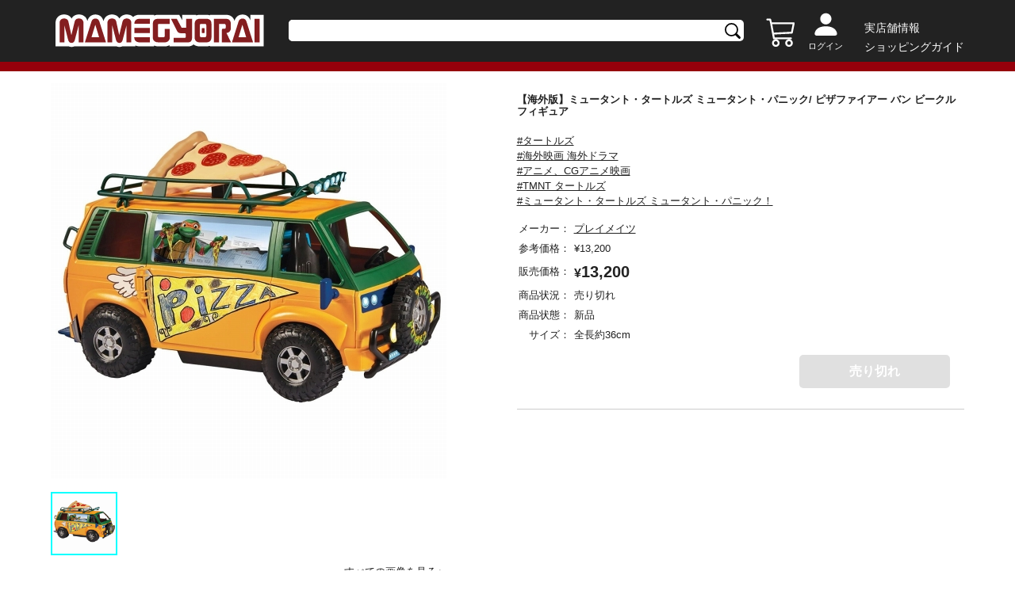

--- FILE ---
content_type: text/html;charset=UTF-8
request_url: https://mamegyorai.jp/item?id=673578-0
body_size: 30583
content:
<!DOCTYPE html>

<html lang="ja">
<head>
	
	<!-- Google Tag Manager -->
	<script>(function(w,d,s,l,i){w[l]=w[l]||[];w[l].push({'gtm.start':
	new Date().getTime(),event:'gtm.js'});var f=d.getElementsByTagName(s)[0],
	j=d.createElement(s),dl=l!='dataLayer'?'&l='+l:'';j.async=true;j.src=
	'https://www.googletagmanager.com/gtm.js?id='+i+dl;f.parentNode.insertBefore(j,f);
	})(window,document,'script','dataLayer','GTM-TKFF9NKN');</script>
	
	<meta charset="UTF-8">
	<meta http-equiv="Content-Type" content="text/html; charset=UTF-8">
	<meta http-equiv="X-UA-Compatible" content="IE=edge,chrome=1">
	<meta name="viewport" content="width=device-width">
	<meta http-equiv="Pragma" content="no-cache">
	<meta http-equiv="Cache-Control" content="no-cache">

	<meta name="description" content="">
	<meta name="author" content="">

	<!--ogp-->
	<meta property="og:url" content="">
	<meta property="og:type" content="website">
	<meta property="og:title" content="">
	<meta property="og:description" content="">
	<meta property="og:site_name" content="">
	<meta property="og:image" content="">
	<meta property="twitter:image:src" content="">
	<meta name="twitter:card" content="summary_large_image" />

	<!--icon font-->
	
	<link rel="icon" href="/assets/images/favicon.ico">
	<link rel="stylesheet" type="text/css" href="/lib/bootstrap-4.3.1/css/bootstrap.css"/>
	<!--slick-->
	<link href="/assets/js/slick/slick-theme.css" rel="stylesheet" type="text/css">
	<link href="/assets/js/slick/slick.css" rel="stylesheet" type="text/css">

	<!--jquery ui-->
	<link rel="stylesheet" href="https://ajax.googleapis.com/ajax/libs/jqueryui/1.12.1/themes/smoothness/jquery-ui.css">

	<!--style-->
	<link href="/assets/css/normalise.css?ver=20250126" rel="stylesheet" type="text/css">
	<link href="/assets/css/layout.css?ver=20250126"    rel="stylesheet" type="text/css">
	<link href="/assets/css/utility.css?ver=20250126"   rel="stylesheet" type="text/css">
	<link href="/assets/css/style.css?ver=20250126"     rel="stylesheet" type="text/css">
	<link href="/assets/css/common.css?ver=20250126"    rel="stylesheet" type="text/css">
	
	<script type="text/javascript" src="/lib/jquery-3.5.1/js/jquery-3.5.1.js"></script>
	<script type="text/javascript" src="/lib/jquery-ui-1.12.1/js/jquery-ui.js"></script>
	<script type="text/javascript" src="/lib/jquery-ui-1.12.1/js/datepicker-ja.js"></script>
	<script type="text/javascript" src="/lib/jquery.balloon.js"></script>
	<script type="text/javascript" src="/lib/bootstrap-4.3.1/js/bootstrap.js"></script>

	<script type="text/javascript" src="/js/class-ex.js?ver=20250126"></script>
	
	<script type="text/javascript" src="/js/jquery-stem-plugin.js?ver=20250126"></script>
	
	
	<script type="text/javascript" src="/js/stem.js?ver=20250126"></script>
	<script type="text/javascript" src="/js/stem-common.js?ver=20250126"></script>
	<script type="text/javascript" src="/assets/js/main.js?ver=20250126"></script>
	<script type="text/javascript" src="/assets/js/dialog.js?ver=20250126"></script>
	<script type="text/javascript" src="/assets/js/common.js?ver=20250126"></script>
	<script type="text/javascript" src="/assets/js/slick/slick.js?ver=20250126"></script>
	<script type="text/javascript" src="/assets/js/ajax.js?ver=20250126"></script>
	
	
	
	<title>【海外版】ミュータント・タートルズ ミュータント・パニック/ ピザファイアー バン ビークルフィギュア　　</title>

	<!--% 独自スタイル%-->
	<link href="/assets/css/swiper-bundle.min.css?ver=20250126" rel="stylesheet" type="text/css">
	<style>
	#imageDialog{
	   display: flex;
	   flex-wrap: wrap;
	   width: 70vw;
	}
	
	
	@media screen and (min-width:769px){	
		.main-image-area{
			max-height: calc(100vh - 7em);
			display:flex;
			width: 70%;
		}
		
		.main-image-area figure img{
			max-width: 100%;
			height: auto;
		}
	}
	
	@media screen and (max-width:768px){	
		.main-image-area{
			width:90%;
			max-height: calc(100vh - 7em);
		}
	}

	.sub-image-area .item_related_img_item{
		padding-left:4px;
	}
	.sub-image-area .item_related_img_item img{
		padding-left:0px;
		border:2px #0000 solid;
	}
	.sub-image-area .item_related_img_item img.active{
		border:2px cyan solid;
	}
	.sub-image-area{
		width:30%;
		height: fit-content;
		overflow-y: auto;
	    max-height: calc(100vh - 7em);
	}
	.sub-image-area img, .allow-left, .allow-right, #showImages{
		cursor:pointer;
	}
	#image-view-left, #image-view-right,#image-view{
		display: flex;
		justify-content: center;
		align-items: center;
  	}
	#image-view-left{
		width:30px;
	}
	#image-view-right{
		width:30px;
	}

	#image-view-left img{
		transform:rotate(90deg);
/*		height:calc(100vh - 6em - 24px); */
		height:30px;
		width:30px;
	}
	#image-view-right img{
		transform:rotate(270deg);
/*		height:calc(100vh - 6em - 24px); */
		height:30px;
		width:30px;
	}

	#image-view-img.vertical{
		object-fit: contain;
		max-height: 100%;
		height: 100%;
	}
/*
	#image-view-img.horizon{
		width:calc(70vw - 2em - 100px);
		max-width: calc((100vh - 6em - 24px) * 1.4);
		max-height: calc(100vh - 6em - 24px);
	}
*/

	#image-view-img{
		margin-top:auto;
		margin-bottom:auto;
	}

	#image-view{
		height: calc(100vh - 6em - 24px);
		width:100%;
	}

	table.item-variation{
		width:100%;
	}
	
	.item-variation td:first-child {
   		 width: 30%;
	}
	
	table.item-variation td{
		border: 1px gray solid;
		text-align: center;
		padding: 2px;
		
	}

	#imageModal.modal-header{
		padding: 0.2rem 1rem;
	}
	
	#imageModal.modal.show{
		position: fixed;
	    top: 0;
	    left: 0;
	    background-color: rgba(0, 0, 0, 0.5);	
	}
	
</style>

	<style>
	
	
	.chumon-list{
		width:100%;
	}
	
	#chumon-list-form{
		border-top: 1px solid #ccc;
	}
	
	#chumon-list-form table.chumon-list tr{
		border: none;
    	border-bottom: 1px solid #ccc;
	}
	
	#chumon-list-form table.chumon-list table.chumon-list-detail tr{
		border: none;
	}
	
	#chumon-list-form table.chumon-list tr:last-child {
		border-bottom:none;
	}
	
	#chumon-list-form table.chumon-list .chumon-list-row .fit-img {
		    height: 150px;
		    width: auto;
	}
	
	
	#chumon-list-form .chumon-list .item_sizelist_img{
		padding:1em;
	}
	
	#chumon-list-form .item_sizelist_items .item_sizelist_item img {
    	vertical-align: bottom;
	}
	
	@media screen and (max-width: 768px){
		
		.first-row{
			width:25%;
		}
		
		#chumon-list-form table.chumon-list .chumon-list-row .fit-img {
		    height: 120px;
		    width: auto;
	}
		
		#chumon-list-form .item_sizelist_items .btn_m {
		   font-size: 13px;
		}
		
		#chumon-list-form .chumon-list .item_sizelist_img{
			padding: .5em;
		}
		
	}
	
	
</style>

	
	<!--% 独自スクリプト%-->
	<script type="text/javascript" src="/assets/js/swiper-bundle.min.js?ver=20250126"></script>
	<script>
	var imageDialog = new Dialog("#imageDialog");
	$(function(){
		
		const swiper = new Swiper(".gallery", {
			  spaceBetween: 10,
			  slidesPerView: 4
			});

		const swiper2 = new Swiper(".mainSwiper", {
		pagination: {
			el: ".swiper-pagination",
			type: "fraction" 
			},
		thumbs: {
		    swiper: swiper
		  },
		  navigation: {
		    nextEl: ".swiper-button-next",
		    prevEl: ".swiper-button-prev"
		  }
		});
		
		$(".gallery .swiper-wrapper .swiper-slide").each(function(index) { 
			let imgUseKbn = $(this).data('image-use-kbn');
	        if (imgUseKbn == 1) { 
	            swiper2.slideTo(index); 
	        }
		});
		
		$(".thumbnail").click(function(){
			 $('.main-image img').attr('src', $(this).data('largeImagePath'));
			 let images = $(".thumbnail-list .thumbnail");
			 images.removeClass("active");
			 $(this).addClass("active");

		});
		
		$("#imageDialog .sub-image-area img").click(function(){
			var $org = $(this);
			var $img = $("#image-view-img");
			if ($org.height() < $org.width()){
				$img.addClass("horizon");
				$img.removeClass("vertical");
			} else {
				$img.removeClass("horizon");
				$img.addClass("vertical");
			}
			$img.attr("src",$org.data("largeImagePath"));

			var images = $("#imageDialog .sub-image-area img");
			images.removeClass("active");
			$(this).addClass("active");

		});
		$("#showImages").on("click",function(){
			var images = $("#imageDialog .sub-image-area img");
			if (images.length==0) {
				return;
			}
			$(images[0]).click();
			imageDialog.show();
		});

		$("#image-view-left img").on("click",function(){
			var images = $("#imageDialog .sub-image-area img");

			var activeIndex = -1;
			for (var i = images.length-1; -1 < i ;i--){
				var $target = $(images[i]);
				if ($target.hasClass("active")){
					activeIndex = i;
					if (i==0){
						$(images[images.length-1]).click();
						break;
					}
				}
				else if (activeIndex != -1){
					$target.click();
					break;
				}
			}
		});

		$("#image-view-right img").on("click",function(){
			var images = $("#imageDialog .sub-image-area img");

			var activeIndex = -1;
			for (var i = 0; i < images.length;i++){
				var $target = $(images[i]);
				if ($target.hasClass("active")){
					activeIndex = i;
					if (i==(images.length-1)){
						$(images[0]).click();
						break;
					}
				}
				else if (activeIndex != -1){
					$target.click();
					break;
				}
			}
		});
		
		//カート追加
		$(document).on("success",".ctl-add-cart-js.ajax,.ctl-add-cart-main-js.ajax", function(event,data){
			setCart(data);
		});
		
		//メインのお気に入り処理
		$(document).on("success",".ctl-favorite-js.ajax",function(event,data){
			
			//現在のフラグの逆
			let $this = $(this); 
			let flg = !$this.hasClass("on");
			$this.data('paramFavoriteFlg',!flg);
			
			if (flg) {
		 		$("#confirmAddFavoriteDialog").modal('show');
				$this.addClass('on');
			} else {
				$this.removeClass('on');
			}
		});
		
		
	});
</script>

	<style>
	.ctl-favorite-js{width:28px;height:28px;background-image: url('/assets/images/favorite_off.svg')}
	.ctl-favorite-js.on{width:28px;height:28px;background-image: url('/assets/images/favorite_on.svg')}
	</style>

	<style>
	.hide {display: none !important;}
	.modal-open.main-body{ overflow: auto!important;padding-right:0!important;}
	.modal-open .modal{overflow-y: hidden;padding-right:0!important;;}
	.footer_top_menu small{font-size: 0.83em;}
	
	</style>
</head>
<body class="main-body">
	<!-- Google Tag Manager (noscript) -->
	<noscript><iframe src="https://www.googletagmanager.com/ns.html?id=GTM-TKFF9NKN"
	height="0" width="0" style="display:none;visibility:hidden"></iframe></noscript>
	<!-- End Google Tag Manager (noscript) -->
	
	<div id="base_context" data-base="/" style="display:none;"></div>
	<div id="loading" class="justify-content-center">
	  <div class="spinner-border text-primary" role="status" style="margin:auto;">
	    <span class="sr-only">Loading...</span>
	  </div>
	</div>

    
    
	<header class="header pc-only">
		<div class="flex-pc inner-l">
			<h1 class="flex flex-acenter header_logo">
				<a href="/"><img class="fit-max-img" src="/assets/images/logo.svg" alt=""></a>
			</h1>
			<div class="header_search flex flex-acenter">
				<form action="/item-search" style="width: 100%;">
					<div class="header_search_wrap"  >
						<input type="text" id="searchword" name="itemNm" value="" >
					</div>
				</form>
			</div>
			<div class="flex flex-end header_info">
				<div class="flex header_info_cart mr1">
					<div>
						<a href="/cart">
							<img class="cart" src="/assets/images/h-cart.svg" alt="">
							<span class="cart_num hide" id="cart_num">
								
							</span>
						</a>
					</div>
				</div>
				<div class="header_info_user mr1">
					
					
						<a href="/login">
							<img src="/assets/images/user.svg" alt="" style="margin-top: 6px;">
							<div class="header_info_user_link_name">ログイン</div>
						</a>
					
				</div>
				<div class="header_info_guide ml1">
					<div style="text-align:left;"><a href="/infomations/shopinfo">実店舗情報</a></div>
					<div><a href="/infomations/how_to_order">ショッピングガイド</a></div>
					
				</div>
			</div>
		</div>
	</header>
	<header class="header sp-only">
		<div class="top">
			<div class="inner-l">
				<div class="flex flex-v-center">
					<div style="margin: auto 0;">
						
						<div class="nav">
						 <input id="drawer_input" class="drawer_hidden" type="checkbox">
						 <label for="drawer_input" class="drawer_open"><span></span></label>
							 <nav class="nav_content">
							 	<div class="nav_head p2 text-left">
									
									<span> ゲストさん</span>
								</div>
								<ul class="nav_list mt2 mb2">
									<li class="nav_item nav_item_col"><a href="/login">ログイン</a></li>
									
									<li class="nav_item">
										<div class="accordion-header" >キャンペーンとカテゴリー情報</div>
										<div class="accordion-content" style="display:none;">
											<div class="nav-item_sub">
												<ul>
													<li class="sub_menu_item"><a href="/item-search/doYoyakuNew">&nbsp;予約新着情報</a></li>
													<li class="sub_menu_item"><a href="/item-search/doItemNew">&nbsp;入荷新着情報</a></li>
													<li class="sub_menu_item"><a href="/feature/torchtorch">&nbsp;TORCHTORCH情報</a></li>
													<li class="sub_menu_item"><a href="/feature/event-campaign">&nbsp;イベント・キャンペーン情報</a></li>
													<li class="sub_menu_item"><a href="/feature/osusume">&nbsp;おすすめカテゴリー</a></li>
												</ul>
											</div>
										</div>
									</li>
									<li class="nav_item nav_item_col"><a href="/infomations/how_to_order" style="vertical-align: sub;">ショッピングガイド</a></li>
									
									<li class="nav_item">
										<div class="accordion-header" >よくあるご質問・お問合せ</div>
										<div class="accordion-content" style="display:none;">
											<div class="nav-item_sub">
												<ul>
													<li class="sub_menu_item"><a href="/infomations#id01">→&nbsp;お支払いについて</a></li>
													<li class="sub_menu_item"><a href="/infomations#id02">→&nbsp;配送について</a></li>
													<li class="sub_menu_item"><a href="/infomations#id03">→&nbsp;セキュリティについて</a></li>
													<li class="sub_menu_item"><a href="/infomations#id04">→&nbsp;キャンセル・返品について</a></li>
													<li class="sub_menu_item"><a href="/infomations#id05">→&nbsp;ご予約について</a></li>
													<li class="sub_menu_item"><a href="/infomations#id06">→&nbsp;ウェブポイントについて</a></li>
												</ul>
											</div>
										</div>
									</li>
									<li class="nav_item nav_item_col"><a href="/infomations/shopinfo">実店舗情報</a></li>
									
								</ul>
	        				</nav>
						</div>
					</div>
					<h1 class="header_logo ml05" >
						<a href="/"><img class="fit-max-img" src="/assets/images/logo.svg" alt=""></a>
					</h1>
					<div class="flex" style="margin-left: auto;">
						
						<div class="header_info_cart">
							<div style="margin:auto;">
								<a href="/cart">
									<img class="cart" src="/assets/images/h-cart.svg" alt="">
									<span class="cart_num hide" id="cart_num">
										
									</span>
								</a>
							</div>
						</div>
						<div class="user ml05"  >
							<a href="/login" class="flex" id="sp-user-icon">
								<img src="/assets/images/user.svg" alt="">
							</a>
							
						</div>
					</div>
					
					
						<a href="/login" class="w100">
							<div class="header_info_user_link_name ml1" style="color: #fff;">ログイン</div>
						</a>
					
				</div>
			</div>
		</div>
		
		<div class="search">
				<div class="inner-l">
					<div class="header_search flex flex-acenter">
						<form action="/item-search" class="header_search" style="width: 100%;">
							<div class="header_search_wrap">
								<input type="text" id="searchword-sp" name="itemNm" value="" >
							</div>
						</form>
					</div>
				</div>
		</div>

	</header>
	

		<div class="modal fade" id="confirmAddCartDialog" tabindex="-1" role="dialog"  aria-labelledby="confirmAddCartDialogTitle" aria-hidden="true">
		  <div class="modal-dialog modal-dialog-centered" role="document">
		    <div class="modal-content">
<!-- 
		      <div class="modal-header alert-success">
		        <h4 class="modal-title" th:id="|${name}DialogTitle|">ご確認</h4>
		        <button type="button" class="close" data-dismiss="modal" aria-label="Close">
		          <span aria-hidden="true">&times;</span>
		        </button>
		      </div>
 -->
		      <div class="modal-body">
				<div class="contents">カートに追加しました。</div>
		      </div>
		      <div class="modal-footer" data-is-element="true">
		      	
			<button type="button" class="dialog-btn btn-primary"      data-dismiss="modal"  id="confirmAddCartOk" >買い物を続ける</button>
			<a href="/cart"    class="dialog-btn btn-secondary"  id="toCartListOk" >カートに移動</a>
		
		        
		      </div>
		    </div>
		  </div>
		</div>

	


	
    
    
	<div class="content mt2-pc">
		<div class="inner-l">
			
			
			<div class="flex-pc flex-bet">
				<!-- <div id="side" th:replace="~{common/sidebar}"></div> -->
				<div class="pc-only content_main_itemleft">
					<main>
						<figure class="main-image">
							<img src="/item/image/673578-w300.jpg" alt="">
						</figure>
						<div class="flex thumbnail-list">
							
								<img class="thumbnail active" src="/item/image/673578-w300.jpg"  data-large-image-path="/item/image/673578-w300.jpg">
							
						</div>
						<div id="showImages" class="mt1 text-right">すべての画像を見る＞</div>
						<div><!DOCTYPE html>
<meta charset="UTF-8">
</div>
					</main>
				</div>
				<main class="sp-only">
					<div class="mt2">
						<!-- Slider main container -->
						<div class="swiper mainSwiper">
							<!-- Additional required wrapper -->
							<div class="swiper-wrapper">
								<!-- Slides -->
								 
		
			<div id="sp-images" class="swiper-slide" data-image-use-kbn="1">
										<img class="fit-img" src="/item/image/673578-w300.jpg" alt="" >
									</div>
		
	
							</div>
							<div class="mt2"></div>
							<div class="swiper-pagination"></div>
							<div class="swiper-button-prev"></div>
							<div class="swiper-button-next"></div>
						</div>
						<div class="swiper gallery">
							<!-- Additional required wrapper -->
							<div class="swiper-wrapper" >
								 
		
			<div id="sp-images" class="swiper-slide" data-image-use-kbn="1">
										<img class="fit-img" src="/item/image/673578-w300.jpg" alt="" >
									</div>
		
	
							</div>
						</div>
					</div>
				</main>
				
				<main class="content_main_itemright mt2-sp form" action="/cart/ajax/">
					<div class="mt1"></div>
					
					<h2 class="item_title">
						<div >
			
	 
	
		
			<span>【海外版】ミュータント・タートルズ ミュータント・パニック/ ピザファイアー バン ビークルフィギュア　　  </span> 
		
		
		
			
			
	
			
			
		 
		
		
	
	
</div>
					</h2>
					<div class="flex mt05">
						
						
						
					</div>
					<div class="mt1 mb1"> 
						
							<p><a href="/item-search/doFilter/?tags=%E3%82%BF%E3%83%BC%E3%83%88%E3%83%AB%E3%82%BA" class="ctl-item-tag-js" style="text-decoration:underline;">#タートルズ</a></p>					
						
							<p><a href="/item-search/doFilter/?tags=%E6%B5%B7%E5%A4%96%E6%98%A0%E7%94%BB%20%E6%B5%B7%E5%A4%96%E3%83%89%E3%83%A9%E3%83%9E" class="ctl-item-tag-js" style="text-decoration:underline;">#海外映画 海外ドラマ</a></p>					
						
							<p><a href="/item-search/doFilter/?tags=%E3%82%A2%E3%83%8B%E3%83%A1%E3%80%81CG%E3%82%A2%E3%83%8B%E3%83%A1%E6%98%A0%E7%94%BB" class="ctl-item-tag-js" style="text-decoration:underline;">#アニメ、CGアニメ映画</a></p>					
						
							<p><a href="/item-search/doFilter/?tags=TMNT%20%E3%82%BF%E3%83%BC%E3%83%88%E3%83%AB%E3%82%BA" class="ctl-item-tag-js" style="text-decoration:underline;">#TMNT タートルズ</a></p>					
						
							<p><a href="/item-search/doFilter/?tags=%E3%83%9F%E3%83%A5%E3%83%BC%E3%82%BF%E3%83%B3%E3%83%88%E3%83%BB%E3%82%BF%E3%83%BC%E3%83%88%E3%83%AB%E3%82%BA%20%E3%83%9F%E3%83%A5%E3%83%BC%E3%82%BF%E3%83%B3%E3%83%88%E3%83%BB%E3%83%91%E3%83%8B%E3%83%83%E3%82%AF%EF%BC%81" class="ctl-item-tag-js" style="text-decoration:underline;">#ミュータント・タートルズ ミュータント・パニック！</a></p>					
						
					</div>
					<table class="item_info_table mt1 mb1 w100">
						<tr>
							<td>メーカー：</td>
								<td><a href="/item-search/doFilter/?makerIds=12" style="text-decoration: underline;">
									
			
	 
	
		
			<span>プレイメイツ  </span> 
		
		
		
			
			
	
			
			
		 
		
		
	
	

								</a>
								
							</td>
						</tr>
						
						<tr>
							<td>参考価格：</td>
							<td><div>
			
	 
	
		
		
		
			
			
	
			
				
				<span class="yen ">&yen;</span><span class=" ">13,200 </span> 
			
			
		 
		
		
	
	
</div></td>
						</tr>
						
						
						<tr>
							<td class="va-m">販売価格：</td>
							<td><div>
			
	 
	
		
		
		
			
			
	
			
			
				
				<span class="text-bold yen text-20">&yen;</span><span class="text-bold  text-20">13,200 </span> 
			
		 
		
		
	
	
</div></td>
						</tr>
						
						
						
						
						
						<tr>
							<td>商品状況：</td>
							<td>
								<div class="flex">
								
	 
	
		
			<span>売り切れ</span>
		 
	

									
								</div>
							</td>
						</tr>
						<tr>
							<td>商品状態：</td>
							<td>
								
	 
	
		
			<span>新品</span>
		 
	

							</td>
						</tr>
						
						<tr>
							<td>　サイズ：</td>
							<td>
								<div >
			
	 
	
		
			<span>全長約36cm  </span> 
		
		
		
			
			
	
			
			
		 
		
		
	
	
</div>
							</td>
						</tr>
						
						
						
						
						
						
					</table>
					
					<div class="flex flex-end mt1 mb2 add-cart detail"  data-param-item-full-cd="673578-0">
						<div style="padding-right:2px;">
							
							
							
							
							
							
							<button type="button" class="btn btn_m mr1 ctl-add-cart-main-js ts4" disabled>売り切れ</button>
							
	
						</div>
						<div>
							
						</div>
				    </div>
				    <div class="sp-only"><!DOCTYPE html>
<meta charset="UTF-8">
</div>
					
					
					<div id="chumon-list-form" >
						<div><!DOCTYPE html>
<meta charset="UTF-8">
<table class="chumon-list">		
	<tbody>
	 
		
	
	</tbody>
</table>				</div>
					</div>
					
					
						
	 
	
		<p class="mt2"><BR/>  </p> 
		
		
		
		
	

					
					<!-- buyee -->
					
					
				</main>
				
				<div class="mt2 introduction">
					
					<div >
	 
	
		<p>自身も俳優であり、数々のヒット作の製作にも携わるセス・ローゲンをプロデューサーに迎えた新作映画『ミュータント・タートルズ ミュータント・パニック！』。無事に日本公開したこの映画から、関連フィギュアをプレイメイツが立体化しました。タートルズたちの代表的なビークルのタートルズワゴン、別名「ピザファイアーバン」もラインナップしています。ルーフに設置されたどデカいピザ（デカすぎ）をプッシュすると、ピザミサイルランチャーが展開！ピザミサイルランチャーからピザをピザミサイルとしてビュンビュン撃って遊べる、最高にギークなフィギュアとなりました。連続発射も可能な「ピザ」なんです、このレビューでは半分くらい「ピザ」しか言ってない。<br><font color="#CC0000">※この商品は入荷数の減数などによりご予約をキャンセル頂く場合や、分納での入荷となる場合がございます。</font>
<BR/>  </p> 
		
		
		
		
	
</div>
					
					
					
					
					
				</div>
			</div>
			
		</div>
	</div>
	
		<div><div class="modal closeable" id="imageModal">
		<div class="modal-dialog modal-dialog-centered modal-lg">
			<div class="modal-content radius-lage">
<!-- 
				<div class="modal-header">
					<button type="button" class="close closeable" data-dismiss="modal" aria-label="閉じる">
						<span aria-hidden="true">×</span>
					</button>
				</div>
 -->
				<div class="modal-body">
					<div id="imageDialog">
				<div class="main-image-area ">
					<div id="image-view-left">
						<img id="" class ="allow-left" src="/assets/images/icon_arrow01.svg" >
					</div>
					<figure class="item_img" id="image-view">
						<img id="image-view-img" src="/item/image/673578-w300.jpg" alt="" >
					</figure>
					<div id="image-view-right" >
						<img class="allow-right" src="/assets/images/icon_arrow01.svg">
					</div>
				</div>
				<div class="flex item_related_img sub-image-area">
					<div class="item_related_img_item">
						<img class="fit-img active" src="/item/image/673578-w300.jpg" data-large-image-path="/item/image/673578-w300.jpg">
					</div>
				</div>
			</div>
				</div>
			</div>
		</div>
	</div></div>
	
	

		<div class="modal fade" id="confirmAddFavoriteDialog" tabindex="-1" role="dialog"  aria-labelledby="confirmAddFavoriteDialogTitle" aria-hidden="true">
		  <div class="modal-dialog modal-dialog-centered" role="document">
		    <div class="modal-content">
<!-- 
		      <div class="modal-header alert-success">
		        <h4 class="modal-title" th:id="|${name}DialogTitle|">ご確認</h4>
		        <button type="button" class="close" data-dismiss="modal" aria-label="Close">
		          <span aria-hidden="true">&times;</span>
		        </button>
		      </div>
 -->
		      <div class="modal-body">
				<div class="contents">お気に入りに追加しました。</div>
		      </div>
		      <div class="modal-footer" data-is-element="false">
		      	
		        <button   type="button" class="dialog-btn btn-primary"  data-dismiss="modal"  id="confirmAddFavoriteOk" >OK</button>
		      </div>
		    </div>
		  </div>
		</div>

	

    
    <footer class="footer mt2">
			<div class="footer_top">
				<div class="sp-only">
					
			
	 
	
		
		<style type="text/css">
ul.footer_top_sns li{
 line-height: 3.5;
}
@media screen and (max-width: 768px) {
  .footer_top_sns {max-width:340px;margin:auto;}
  .footer_top_sns li{width:9%;}
  .footer_top_sns .fit-img {width:auto;height:auto;}
}
</style>

<ul class="flex flex-center footer_top_sns">
	<li><a href="https://www.facebook.com/mamegyorai/" target="_blank"><img class="fit-img" src="/contents/top/sns/fb.png" alt="Facebook"></a></li>
	<li><a href="https://www.instagram.com/mamegyorai/" target="_blank"><img class="fit-img" src="/contents/top/sns/ig.png" alt="Instagram"></a></li>
	<li><a href="https://x.com/mamegyorai_jp" target="_blank"><img class="fit-img" src="/contents/top/sns/tw.png" alt="X(Twitter)"></a></li>
	<li><a href="https://www.tiktok.com/@mamegyorai" target="_blank"><img class="fit-img" src="/contents/top/sns/tt.png" alt="TikTok"></a></li>
	<li><a href="https://www.youtube.com/@mamegyorai_jp" target="_blank"><img class="fit-img" src="/contents/top/sns/yt.png" alt="YouTube"></a></li>
	<li><a href="http://mamegyorai.jugem.jp/" target="_blank"><img class="fit-img" src="/contents/top/sns/mb.png" alt="豆blog"></a></li>
	<li><a href="https://lin.ee/4JtYJP8" target="_blank"><img class="fit-img" src="/contents/top/sns/line.png" alt="LINE公式アカウント"></a></li>
</ul>


	
	
				</div>
				<div class="flex-pc inner-l mt2-sp">
					<div class="mr2 pc-only" style="min-width:168px;min-height:153px;">
						<div id="datepicker"></div>
					</div>
					
					<ul class="footer_top_menu mt2-sp mt1-pc">
						<li><a href="/infomations/kiyaku"><small>サービス利用規約</small></a></li>
						<li><a href="/infomations/pointkiyaku"><small>ウェブポイント利用規約</small></a></li>
						<li><a href="/infomations/privacy-policy"><small>個人情報保護方針</small></a></li>
						<li><a href="/infomations/law"><small>特定商取引法に基づく表示</small></a></li>
						<li><a href="https://www.ampus.co.jp/index.html"><small>企業サイト</small></a></li>
						<li class="pt05 va-m pc-only">
							<small><a href="tel:+81-03-4550-6333" class="text-bold va-b" style="font-size: 1.3em;">03-4550-6333</a></small>
							<small class="ml05 va-m">受付時間：10時～18時</small>
							<small class="ml05 va-m">休み：土日祝日・夏季休業・年末年始休業</small>
						</li>
						<li class="pt05 pc-only"><small><span class='ui-icon ui-icon-mail-closed'></span><a class="" style="font-size: 1.1em;" href="mailto:orderdesk@mamegyorai.jp">orderdesk@mamegyorai.jp</a></small></li>
						<li class="sp-only">
							<small><a href="tel:+81-03-4550-6333" class="text-bold va-b" style="font-size: 1.3em;">03-4550-6333</a></small>
						</li>
						<li class="sp-only">
							<small class="va-m">受付時間：10時～18時</small>
						</li>
						<li class="sp-only">
							<small class="va-n">休み：土日祝日・夏季休業・年末年始休業</small>
						</li>
						<li class="sp-only">
						</li>
						<li class="sp-only"><small><span class='ui-icon ui-icon-mail-closed'></span><a class="" style="font-size: 1.1em;" href="mailto:orderdesk@mamegyorai.jp">orderdesk@mamegyorai.jp</a></small></li>
					</ul>
				</div>
			</div>
			<div class="footer_bottom">
				<div class="inner-l">
					<div class="copyright">&copy;Ampus, Inc.</div>
				</div>
			</div>
		</footer>

	<script id="gc-script" type="text/javascript" charset="utf-8" src="https://connect.gdxtag.com/b1b6b1db46a9136c1742df7e8e429f45a4ffeb65182b771d0576bdde9290b237/main.js" defer></script>
</body>
</html>



--- FILE ---
content_type: text/css;charset=UTF-8
request_url: https://mamegyorai.jp/assets/css/layout.css?ver=20250126
body_size: 470
content:
/****************************************
Layout
*****************************************/
/*col*/
.col2 {
  width: 50%;
}
.col3 {
  width: 30.6666666667%;
}
.col4 {
  width: 22%;
}
.col5 {
  width: 16.8%;
}
.col6 {
  width: 13.3333333333%;
}
.col8 {
  width: 9%;
}
/*col pc only*/
@media screen and (min-width: 769px) {
  .col2-pc {
    width: 48%;
  }
  .col3-pc {
    width: 30.6666666667%;
  }
  .col4-pc {
    width: 24%;
  }
  .col5-pc {
    width: 19.8%;
  }
  .col6-pc {
    width: 13.3333333333%;
  }
  
  .col8-pc {
  	width: 12.5%;
	}
}
/*col sp only*/
@media screen and (max-width: 768px) {
  	
  .col1-sp {
    width: 100%;
  }
  
  .col2-sp {
    width: 47%;
  }
  .col3-sp {
    width: 30.6666666667%;
  }
  .col4-sp {
    width: 25%;
  }
  .col5-sp {
    width: 16.8%;
  }
  .col6-sp {
    width: 13.3333333333%;
  }
}
/*flex*/
.flex {
  display: flex;
  flex-wrap: wrap;
}

@media screen and (min-width: 769px) {
  .flex-pc {
    display: flex;
    flex-wrap: wrap;
  }
}
@media screen and (max-width: 768px) {
  .flex-sp {
    display: flex;
    flex-wrap: wrap;
  }
}
.flex-abottom {
  align-items: flex-end;
}
.flex-v-center {
  align-items: center;
}
.flex-bet {
  justify-content: space-between;
}
@media screen and (min-width: 769px) {
  .flex-bet-pc {
    justify-content: space-between;
  }
}
@media screen and (max-width: 768px) {
  .flex-bet-sp {
    justify-content: space-between;
  }
}
.flex-center {
  justify-content: center;
}
@media screen and (min-width: 769px) {
  .flex-center-pc {
    justify-content: center;
  }
}
@media screen and (max-width: 768px) {
  .flex-center-sp {
    justify-content: center;
  }
}
.flex-end {
  justify-content: flex-end;
}
@media screen and (min-width: 769px) {
	.flex-end-pc {
		justify-content: flex-end;
	}
}
.flex-nowrap {
  flex-wrap: nowrap;
}
.flex-start {
  justify-content: flex-start;
}

.order2 {
  order: 2;
}

/*inner*/
.inner-s {
  margin: 0 auto;
  width: 40%;
}
.inner-m {
	margin: 0 auto;
	width: 60%;
}
@media screen and (min-width: 769px) {
	.inner-m {
		min-width: 769px;
	}
}
.inner-l {
  	margin: 0 auto;
  	width: 90%;
  	
}
@media screen and (min-width: 769px) {
	.inner-l {
		min-width: 769px;
		max-width: 1200px;
	}
}
@media screen and (min-width: 769px) {
  .inner-s-pc {
    margin: 0 auto;
    width: 40%;
  }
  .inner-m-pc {
    margin: 0 auto;
    width: 60%;
  }
  .inner-l-pc {
    margin: 0 auto;
    width: 80%;
  }
}
@media screen and (max-width: 768px) {
  .inner-xs, .inner-s, .inner-m, .inner-l {
    width: 95%;
  }
}
.item-left{
	margin-left: auto;
}



--- FILE ---
content_type: image/svg+xml;charset=UTF-8
request_url: https://mamegyorai.jp/assets/images/icon_arrow01.svg
body_size: 83
content:
<svg xmlns="http://www.w3.org/2000/svg" viewBox="0 0 57.83 20.27"><g id="レイヤー_2" data-name="レイヤー 2"><g id="レイヤー_1-2" data-name="レイヤー 1"><path d="M28.9,20.27,0,2.83,1.7,0,28.9,16.43,56.1,0l1.73,2.83Z"/></g></g></svg>

--- FILE ---
content_type: application/javascript
request_url: https://mamegyorai.jp/js/class-ex.js?ver=20250126
body_size: 987
content:
//前パッディング
if (!String.prototype.lpad){
	String.prototype.lpad=function(char, len){
		var val = String(char);
		var val = val.repeat(len) + this;
		return val.slice(len*-1);
	}
}
//後パッディング
if (!String.prototype.rpad){
	String.prototype.rpad=function(char, len){
		var val = String(char);
		var val = this + val.repeat(len);
		return val.substring(0, len);
	}
}
//数字フォーマット
if (!String.prototype.numFormat){
	String.prototype.numFormat=function(dec){
		var floatVal = this.toFloat(this)
		if (isNaN(floatVal)) {
			return "";
		}
		var val = String(floatVal);
		var int = val.split(".");
		var ans = "";
		if (0<int.length){
			for (var i = int[0].length-3; -1<i; i=int[0].length-3){
				if (ans !=""){
					ans =","+ans;
				}

				ans = int[0].substring(i,i+3)+ans;
				int[0] = int[0].substring(0,i);
			}
			if (int[0] !=""){
				if (ans !="" && int[0]!="-"){
					ans =","+ans;
				}
				ans = int[0]+ans;
			}
		}

		if (dec && dec != null){
			if (1<int.length){
				ans += "." + int[1].rpad("0",dec);
			} else {
				ans += "." + "0".repeat(dec);
			}
		}

		return ans;
	}
}
//金額フォーマット
if (!String.prototype.currency){
	String.prototype.currency=function(){
		var numFmt = this.numFormat();
		if (numFmt !=""){
			numFmt ="¥"+numFmt;
		}
		return numFmt;
	}
}

//半角変換
if (!String.prototype.toHankaku){
	String.prototype.toHankaku=function(){
	    var val = this
		.replace(/[！-～]/g, function (s) {
			return String.fromCharCode(s.charCodeAt(0) - 65248);
		})
		.replace(/[‐－―ー]/g, '-')
		.replace(/[　]/g, ' ')
		.replace(/[【]/g, '[')
		.replace(/[】]/g, ']');
	    return val;
	}
}
//全角変換
if (!String.prototype.toZenkaku){
	String.prototype.toZenkaku=function(){
	    var val = this
		.replace(/[0-~]/g, function (s) {
			return String.fromCharCode(s.charCodeAt(0) + 65248);
		});
		return val;
	}
}

//数字変換
if (!String.prototype.toInt){
	String.prototype.toInt=function(){
	    var val = this
			.replace(/[０-９．]/g, function (s) {
				return String.fromCharCode(s.charCodeAt(0) - 65248);
			})
			.replace(/[‐－―ー]/g, '-')
			.replace(/[^\-\d\.]/g, '')
			.replace(/(?!^\-)[^\d\.]/g, '');
	    let intVal = parseInt(val,10);
	    if (isNaN(intVal)) {
	    	intVal = 0;
	    }
	    return intVal;
	}
}
//数字変換
if (!String.prototype.toFloat){
	String.prototype.toFloat=function(){
	    var val = this
			.replace(/[０-９．]/g, function (s) {
				return String.fromCharCode(s.charCodeAt(0) - 65248);
			})
			.replace(/[‐－―ー]/g, '-')
			.replace(/[^\-\d\.]/g, '')
			.replace(/(?!^\-)[^\d\.]/g, '');
	    let floatVal = parseFloat(val,10);
	    if (isNaN(floatVal)) {
	    	floatVal = 0;
	    }
	    return floatVal;
	}
}
//日付変換
if (!String.prototype.toDate){
	String.prototype.toDate=function(){
	    var val = this
			.replace(/[年]/g, '/')
			.replace(/[月]/g, '/')
			.replace(/[日]/g, '');
		return new Date(val);	
	}
}

//数字変換
if (!Number.prototype.numFormat){
	Number.prototype.numFormat=function(){
		return new String(this).numFormat();
	}
}
//数字変換
if (!Number.prototype.toInt){
	Number.prototype.toInt=function(){
		return parseInt(this,10);
	}
}

//未設定判定関数
function isEmpty(value){
	if (value === undefined){
		return true;
	}
	if (value == null){
		return true;
	}
	if (String(value) == ""){
		return true;
	}

	return false;

}
function ArrayList(size) {
        if (size === undefined) {
            this.size = 100;
        } else {
            this.size = size;
        }
        this.length = 0;
        this.items = new Array(this.size);
	    this.push = function(item) {
	        if (this.items.length <= this.length) {
	            let list = new Array(this.size);
	            this.items = this.items.concat(list);
	        }
	        this.items[this.length] = item;
	        this.length++;
	    }
	    this.indexOf = function(item){
			return this.items.indexOf(item);
		}
	    this.toArray = function(){
	        this.items.splice(this.length, this.items.length - this.length);
	        return this.items;
	    }
}

--- FILE ---
content_type: image/svg+xml;charset=UTF-8
request_url: https://mamegyorai.jp/assets/images/user.svg
body_size: 525
content:
<?xml version="1.0" encoding="UTF-8" standalone="no" ?>
<!DOCTYPE svg PUBLIC "-//W3C//DTD SVG 1.1//EN" "http://www.w3.org/Graphics/SVG/1.1/DTD/svg11.dtd">
<svg xmlns="http://www.w3.org/2000/svg" xmlns:xlink="http://www.w3.org/1999/xlink" version="1.1" width="36" height="36" viewBox="0 0 500 500" xml:space="preserve">
<desc>Created with Fabric.js 4.6.0</desc>
<defs>
</defs>
<g transform="matrix(1 0 0 1 76.21 147.36)" id="xMzwmy6hviKrZgJkRhgcT"  >
<path style="stroke: rgb(0,0,0); stroke-width: 1; stroke-dasharray: none; stroke-linecap: butt; stroke-dashoffset: 0; stroke-linejoin: miter; stroke-miterlimit: 4; fill: rgb(255,255,255); fill-opacity: 0; fill-rule: nonzero; opacity: 1;" vector-effect="non-scaling-stroke"  transform=" translate(0, 0)" d="M 0 0 z" stroke-linecap="round" />
</g>
<g transform="matrix(32.67 0 0 32.67 256.29 247.28)" id="NnwKwTiUrtY-tuWniMwcr"  >
<path style="stroke: none; stroke-width: 1; stroke-dasharray: none; stroke-linecap: butt; stroke-dashoffset: 0; stroke-linejoin: miter; stroke-miterlimit: 4; fill: rgb(255,255,255); fill-rule: nonzero; opacity: 1;" vector-effect="non-scaling-stroke"  transform=" translate(-8, -8)" d="M 3 14 C 3 14 2 14 2 13 C 2 12 3 9 8 9 C 13 9 14 12 14 13 C 14 14 13 14 13 14 L 3 14 z M 8 8 C 9.65685424949238 8 11 6.656854249492381 11 5 C 11 3.3431457505076194 9.65685424949238 2 8 2 C 6.343145750507619 2 5 3.3431457505076194 5 5 C 5 6.656854249492381 6.343145750507619 8 8 8 z" stroke-linecap="round" />
</g>
</svg>